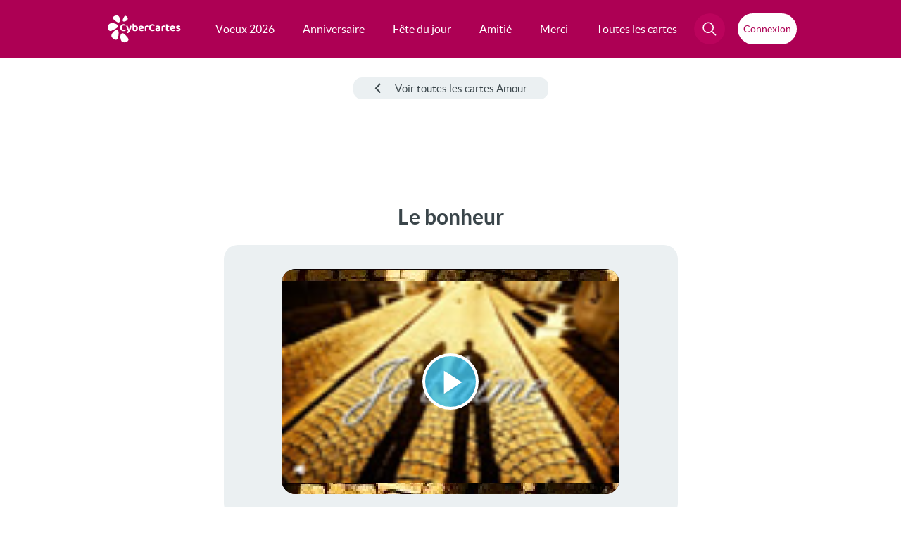

--- FILE ---
content_type: text/html; charset=utf-8
request_url: https://www.google.com/recaptcha/api2/aframe
body_size: 250
content:
<!DOCTYPE HTML><html><head><meta http-equiv="content-type" content="text/html; charset=UTF-8"></head><body><script nonce="MH52zO7ADSGAmErh-l2kJA">/** Anti-fraud and anti-abuse applications only. See google.com/recaptcha */ try{var clients={'sodar':'https://pagead2.googlesyndication.com/pagead/sodar?'};window.addEventListener("message",function(a){try{if(a.source===window.parent){var b=JSON.parse(a.data);var c=clients[b['id']];if(c){var d=document.createElement('img');d.src=c+b['params']+'&rc='+(localStorage.getItem("rc::a")?sessionStorage.getItem("rc::b"):"");window.document.body.appendChild(d);sessionStorage.setItem("rc::e",parseInt(sessionStorage.getItem("rc::e")||0)+1);localStorage.setItem("rc::h",'1769172315956');}}}catch(b){}});window.parent.postMessage("_grecaptcha_ready", "*");}catch(b){}</script></body></html>

--- FILE ---
content_type: application/javascript
request_url: https://static.cybercartes.com/javascripts//cybercartes/v3/comments.js?20260123
body_size: 1190
content:
$(document).ready(function() {
	$('#comment-show-popin').fancybox({
		'transitionIn'		: 'fade',
		'transitionOut'		: 'fade',
		'speedIn'			: 200,
		'speedOut'			: 200,
		'overlayShow'		: true,
		'href'				: '#comment-popin',
		'padding'			: 20,
		'margin'			: 20,
		'centerOnScroll'	: true,
		'autoDimensions'	: true,
//		'autoDimensions'	: false,
//		'width'				: 560,
//		'height'			: 'auto',
		'onStart'			: function() {
			$('#comment-form').show();
			$('#comment-popin-success').hide();
		},
	});
	
	$('.comments-show-more a').click(function(e) {
		e.preventDefault();
		$('.comments-hidden').slideDown(150);
		$(this).fadeOut(150);
	});
	var commentRating = 0;
	$('.comment-popin-rating-icons .rating').click(function() {
		commentRating = $(this).data('rating');
		$('.comment-popin-rating-bg').width((commentRating * 20) + '%');
	});
	$('.comment-popin-rating-icons .rating').hover(function() {
		var r2 = $(this).data('rating');
		$('.comment-popin-rating-bg').width((r2 * 20) + '%');
	}, function() {
		$('.comment-popin-rating-bg').width((commentRating * 20) + '%');
	});
	$('#comment-form').submit(function(e) {
		e.preventDefault();
		$('#comment-popin-error').html('').hide();
		var err = '';
		var n = $('#comment-name').val().trim();
		if (! /^[0-9a-zA-Zàâäéèêëîïôöùûüç\-]{3,15}$/.test(n)) {
			err += '- le pseudo doit comporter entre 3 et 15 caractères sans espace. Il doit être composé uniquement de lettres et de chiffres.<br/>';
		}
//		var e = $('#comment-email').val().trim();
//		if (e != '' && (e.length > 100 || ! /^\S+@\S+\.\S+$/.test(e))) {
//			err += '- l’email n’est pas valide.<br/>';
//		}
		if (commentRating == 0) {
			err += '- vous devez voter afin de pouvoir valider votre commentaire.<br/>';
		}
		var m = $('#comment-message').val().trim();
//		if (m == '') {
//			err += '- vous devez saisir votre commentaire.<br/>';
//		}
		if (err != '') {
			$('#comment-popin-error').html('Le formulaire contient des erreurs :<br/>' + err).slideDown(300);
			return;
		}
		$.fancybox.showActivity();
		var jsonArr = {
			i: cardId,
			t: cardType,
			n: n,
//			e: e,
			m: m,
			r: commentRating,
		};
		$.post('/ajax/submit/savecomment', { jsonData: JSON.stringify(jsonArr) }, function(data) {
			$.fancybox.hideActivity();
			var jsonData = JSON.parse(data);
			switch(jsonData.code) {
				case 0:
//					$('#comment-name, #comment-email, #comment-message').val('');
					$('#comment-name, #comment-message').val('');
					$('.comment-popin-rating-bg').width(0);
					$('#comment-popin-error').html('').hide();
					commentRating = 0;
					$('#comment-form').fadeOut(function() {
						$('#comment-popin-success').fadeIn(function() {
							$.fancybox.center();
						});
					});
//					$.fancybox.close();
					break;
				default:
					$('#comment-popin-error').html(jsonData.err).slideDown(300);
			}
		})
		.fail(function(jqXHR, textStatus, errorThrown) {
			console.log(textStatus);
			$.fancybox.hideActivity();
		});
	});
});


--- FILE ---
content_type: application/javascript; charset=utf-8
request_url: https://fundingchoicesmessages.google.com/f/AGSKWxV65M_mOM7bOF9TDBFjcKojOhOMOXnkp-OUiOuBt9gOIjawQA9kjEyVPKIGPu-eYGh0FMW-PoapJ8Off6W1NAVyZ8MM5D-7KlRPafB8DPKM1g2emeEXOH33upvvFXBC1H08Ji-xbifefrLdqQX0RhW21b0TTqNsVCvxdIVz4tULVs5epQ1shY0Qmlxk/_?adarea=_ad/show/-contest-ad./pagead/gen_/ad_scroller.
body_size: -1289
content:
window['9b221775-b9a8-4c2e-998b-5d6cbcbb2f43'] = true;